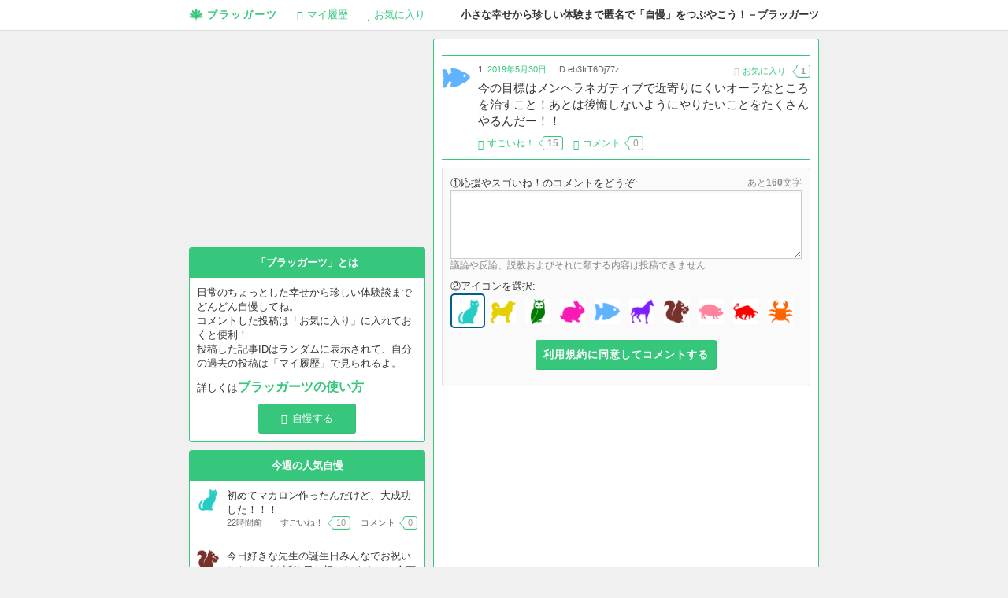

--- FILE ---
content_type: text/html; charset=UTF-8
request_url: https://braggarts.net/topic/57882
body_size: 7092
content:
<!DOCTYPE html>
<html lang="ja" prefix="og: http://ogp.me/ns#">
<head>
<meta charset="UTF-8" />
<meta name="viewport" content="width=device-width" />
<link rel="profile" href="https://gmpg.org/xfn/11" />
<title>今の目標はメンヘラネガティブで近寄りにくいオーラなところを治すこと！あとは後悔しないようにやりたいことをたくさんやるんだー！！ - 匿名自慢SNS『ブラッガーツ』－小さな幸せや珍しい体験などの自慢をつぶやくサービス</title>
<meta name="description" content="今の目標はメンヘラネガティブで近寄りにくいオーラなところを治すこと！あとは後悔しないようにやりたいことをたくさんやるんだー！！" />
<meta name="keywords" content="" />
<link rel="SHORTCUT ICON" href="https://braggarts.net/wp-content/themes/braggarts/images/favicon.ico">
<link rel="icon" href="https://braggarts.net/wp-content/themes/braggarts/images/logo_32.png" type="image/png">
<meta property="og:site_name" content="匿名自慢SNS『ブラッガーツ』－小さな幸せや珍しい体験などの自慢をつぶやくサービス" />
<meta property="og:title" content="今の目標はメンヘラネガティブで近寄りにくいオーラなところを治すこと！あとは後悔しないようにやりたいことをたくさんやるんだー！！ - 匿名自慢SNS『ブラッガーツ』－小さな幸せや珍しい体験などの自慢をつぶやくサービス" />
<meta property="og:type" content="article" />
<meta property="og:url" content="https://braggarts.net/topic/57882" />
<meta property="og:image" content="https://braggarts.net/wp-content/themes/braggarts/images/logo_200.png" />
<meta property="og:locale" content="ja_JP" />
<meta property="og:description" content="今の目標はメンヘラネガティブで近寄りにくいオーラなところを治すこと！あとは後悔しないようにやりたいことをたくさんやるんだー！！" />
<meta property="og:site_name" content="匿名自慢SNS『ブラッガーツ』－小さな幸せや珍しい体験などの自慢をつぶやくサービス" />
<link rel="stylesheet" type="text/css" media="all" href="https://braggarts.net/wp-content/themes/braggarts/css/normalize.css" />
<link rel="stylesheet" type="text/css" media="all" href="https://braggarts.net/wp-content/themes/braggarts/css/common.css" />
<link rel="stylesheet" type="text/css" media="all" href="https://braggarts.net/wp-content/themes/braggarts/css/element.css" />
<link rel="stylesheet" type="text/css" media="all" href="https://braggarts.net/wp-content/themes/braggarts/css/webfont.css" />
<!--[if lt IE 9]>
<script src="https://html5shiv.googlecode.com/svn/trunk/html5.js"></script>
<![endif]-->
<link rel='dns-prefetch' href='//ajax.googleapis.com' />
<link rel='dns-prefetch' href='//s.w.org' />
		<script type="text/javascript">
			window._wpemojiSettings = {"baseUrl":"https:\/\/s.w.org\/images\/core\/emoji\/12.0.0-1\/72x72\/","ext":".png","svgUrl":"https:\/\/s.w.org\/images\/core\/emoji\/12.0.0-1\/svg\/","svgExt":".svg","source":{"concatemoji":"https:\/\/braggarts.net\/wp-includes\/js\/wp-emoji-release.min.js?ver=5.2.21"}};
			!function(e,a,t){var n,r,o,i=a.createElement("canvas"),p=i.getContext&&i.getContext("2d");function s(e,t){var a=String.fromCharCode;p.clearRect(0,0,i.width,i.height),p.fillText(a.apply(this,e),0,0);e=i.toDataURL();return p.clearRect(0,0,i.width,i.height),p.fillText(a.apply(this,t),0,0),e===i.toDataURL()}function c(e){var t=a.createElement("script");t.src=e,t.defer=t.type="text/javascript",a.getElementsByTagName("head")[0].appendChild(t)}for(o=Array("flag","emoji"),t.supports={everything:!0,everythingExceptFlag:!0},r=0;r<o.length;r++)t.supports[o[r]]=function(e){if(!p||!p.fillText)return!1;switch(p.textBaseline="top",p.font="600 32px Arial",e){case"flag":return s([55356,56826,55356,56819],[55356,56826,8203,55356,56819])?!1:!s([55356,57332,56128,56423,56128,56418,56128,56421,56128,56430,56128,56423,56128,56447],[55356,57332,8203,56128,56423,8203,56128,56418,8203,56128,56421,8203,56128,56430,8203,56128,56423,8203,56128,56447]);case"emoji":return!s([55357,56424,55356,57342,8205,55358,56605,8205,55357,56424,55356,57340],[55357,56424,55356,57342,8203,55358,56605,8203,55357,56424,55356,57340])}return!1}(o[r]),t.supports.everything=t.supports.everything&&t.supports[o[r]],"flag"!==o[r]&&(t.supports.everythingExceptFlag=t.supports.everythingExceptFlag&&t.supports[o[r]]);t.supports.everythingExceptFlag=t.supports.everythingExceptFlag&&!t.supports.flag,t.DOMReady=!1,t.readyCallback=function(){t.DOMReady=!0},t.supports.everything||(n=function(){t.readyCallback()},a.addEventListener?(a.addEventListener("DOMContentLoaded",n,!1),e.addEventListener("load",n,!1)):(e.attachEvent("onload",n),a.attachEvent("onreadystatechange",function(){"complete"===a.readyState&&t.readyCallback()})),(n=t.source||{}).concatemoji?c(n.concatemoji):n.wpemoji&&n.twemoji&&(c(n.twemoji),c(n.wpemoji)))}(window,document,window._wpemojiSettings);
		</script>
		<style type="text/css">
img.wp-smiley,
img.emoji {
	display: inline !important;
	border: none !important;
	box-shadow: none !important;
	height: 1em !important;
	width: 1em !important;
	margin: 0 .07em !important;
	vertical-align: -0.1em !important;
	background: none !important;
	padding: 0 !important;
}
</style>
	<link rel='stylesheet' id='wp-block-library-css'  href='https://braggarts.net/wp-includes/css/dist/block-library/style.min.css?ver=5.2.21' type='text/css' media='all' />
<script>if (document.location.protocol != "https:") {document.location = document.URL.replace(/^http:/i, "https:");}</script><script type='text/javascript' src='https://ajax.googleapis.com/ajax/libs/jquery/1/jquery.min.js'></script>
<link rel='https://api.w.org/' href='https://braggarts.net/wp-json/' />
<link rel="alternate" type="application/json+oembed" href="https://braggarts.net/wp-json/oembed/1.0/embed?url=https%3A%2F%2Fbraggarts.net%2Ftopic%2F57882" />
<link rel="alternate" type="text/xml+oembed" href="https://braggarts.net/wp-json/oembed/1.0/embed?url=https%3A%2F%2Fbraggarts.net%2Ftopic%2F57882&#038;format=xml" />

<script type="text/javascript" src="https://braggarts.net/wp-content/themes/braggarts/js/common.js"></script>
<script type="text/javascript" src="https://braggarts.net/wp-content/themes/braggarts/js/form.js"></script>
</head>
<body data-rsssl=1>
<div id="wrapper">
	<noscript><div class="attention" style="margin-bottom:0;">匿名自慢SNS『ブラッガーツ』－小さな幸せや珍しい体験などの自慢をつぶやくサービスのご利用にはJavaAScriptを有効にしてください</div></noscript>
<!-- This page will not display the header if we're being request from mobile devices -->
	<div id="header">
		<div id="header-inner" class="clearfix">
			<div id="description">
				小さな幸せから珍しい体験まで匿名で「自慢」をつぶやこう！－ブラッガーツ
			</div>
			<div id="global-nav" class="en">
				<div id="global-nav-inner">
					<a class="item" id="title" href="/"><i class="icon-logo"></i>ブラッガーツ</a>
					<a class="item" href="/?history"><i class="icon-comments-3"></i><span class="disable-mobile">マイ</span>履歴</a>
					<a class="item" href="/?favorite"><i class="icon-star-4"></i>お気に入り</a>
				</div>
			</div>
		</div><!-- header-inner -->
	</div><!-- header -->

	<div id="body" class="clearfix">

<div id="content">
	<div id="content-inner" class="clearfix">
		<div id="content-list">
			<div id="content-list-inner">
				<div class="section">

<div class="topic-section no-1">
<div class="topic-section-inner">
<div class="ad-section">
<?php if (is_front_page()) : ?>
<script type="text/javascript">
var nend_params = {"media":22252,"site":114409,"spot":296343,"type":1,"oriented":1};
</script>
<script type="text/javascript" src="https://js1.nend.net/js/nendAdLoader.js"></script>
<?php endif; ?>
</div>
</div>
</div>
					<div class="topic-section parent-section fade-parent">
						<div class="topic-section-inner clearfix">
							<div class="topic-buddy">
								<img src="https://braggarts.net/wp-content/themes/braggarts/images/icon/mouse.gif" alt="" width="36" />
							</div>
							<div class="overflow-hidden">
								<div class="topic-meta">
									<span class="topic-date">1: <a href="https://braggarts.net/topic/57882">2019年5月30日</a></span>
									<span class="separator">&middot;</span>
									<span class="topic-unique-id">ID:eb3IrT6Dj77z</span>
									<a class="topic-favorite add-favorite" href="#" data-topic-id="57882">
									<i class="icon-star-empty"></i>お気に入り
									<span class="inner fukidashi" style="margin-top:1px;"><strong>1</strong></span></a>
								</div>
								<div class="topic-content">
									<h1>今の目標はメンヘラネガティブで近寄りにくいオーラなところを治すこと！あとは後悔しないようにやりたいことをたくさんやるんだー！！</h1>
								</div>
								<div class="topic-action">
									<a rel="nofollow" class="topic-good-count" href="#" data-topic-id="57882"><i class="icon-thumbs-up-3"></i><span class="inner">すごいね！</span><span class="inner fukidashi"><strong>15</strong></span></a>
																		<span class="separator">&middot;</span>
									<a href="https://braggarts.net/topic/57882#comments"><i class="icon-comments-6"></i><span class="inner">コメント</span><span class="inner fukidashi">0</span></a>
																		<span class="topic-action-meta fade-child">
																				<span class="topic-violation"><a class="popup" href="/report_violation?topic_id=57882" rel="nofollow"><i class="icon-ban-circle"></i>報告</a></span>
									</span>
								</div>
															</div>
						</div>
					</div>





<div id="comment-form" class="comment-section comment-form">
	<div class="comment-section-inner form-body">

		<form action="#comment-form" method="post">
			<input type="hidden" name="do_comment" value="57882" />
			<div class="form-col">
				<label for="post-comment-content">①応援やスゴいね！のコメントをどうぞ:</label>
				<span class="note float-right">あと<span class="check-length-result"></span>文字</span><br />
				<textarea id="post-comment-content" class="check-length" name="comment_content" rows="5" cols="40" maxlength="160"></textarea>
				<div class="note">議論や反論、説教およびそれに類する内容は投稿できません</div>
			</div>
			<div class="form-col">
				②アイコンを選択:<br />
				<span class="select-face checked"><input type="radio" id="post-comment-face-0" name="comment_face" value="cat.gif" checked="checked" /><label for="post-comment-face-0"><img src="https://braggarts.net/wp-content/themes/braggarts/images/icon/cat.gif" width="36" alt="" /></label></span><span class="select-face"><input type="radio" id="post-comment-face-1" name="comment_face" value="chiken.gif" /><label for="post-comment-face-1"><img src="https://braggarts.net/wp-content/themes/braggarts/images/icon/chiken.gif" width="36" alt="" /></label></span><span class="select-face"><input type="radio" id="post-comment-face-2" name="comment_face" value="owl.gif" /><label for="post-comment-face-2"><img src="https://braggarts.net/wp-content/themes/braggarts/images/icon/owl.gif" width="36" alt="" /></label></span><span class="select-face"><input type="radio" id="post-comment-face-3" name="comment_face" value="rabbit.gif" /><label for="post-comment-face-3"><img src="https://braggarts.net/wp-content/themes/braggarts/images/icon/rabbit.gif" width="36" alt="" /></label></span><span class="select-face"><input type="radio" id="post-comment-face-4" name="comment_face" value="mouse.gif" /><label for="post-comment-face-4"><img src="https://braggarts.net/wp-content/themes/braggarts/images/icon/mouse.gif" width="36" alt="" /></label></span><span class="select-face"><input type="radio" id="post-comment-face-5" name="comment_face" value="horse.gif" /><label for="post-comment-face-5"><img src="https://braggarts.net/wp-content/themes/braggarts/images/icon/horse.gif" width="36" alt="" /></label></span><span class="select-face"><input type="radio" id="post-comment-face-6" name="comment_face" value="squirrel.gif" /><label for="post-comment-face-6"><img src="https://braggarts.net/wp-content/themes/braggarts/images/icon/squirrel.gif" width="36" alt="" /></label></span><span class="select-face"><input type="radio" id="post-comment-face-7" name="comment_face" value="pig.gif" /><label for="post-comment-face-7"><img src="https://braggarts.net/wp-content/themes/braggarts/images/icon/pig.gif" width="36" alt="" /></label></span><span class="select-face"><input type="radio" id="post-comment-face-8" name="comment_face" value="bull.gif" /><label for="post-comment-face-8"><img src="https://braggarts.net/wp-content/themes/braggarts/images/icon/bull.gif" width="36" alt="" /></label></span><span class="select-face"><input type="radio" id="post-comment-face-9" name="comment_face" value="fish.gif" /><label for="post-comment-face-9"><img src="https://braggarts.net/wp-content/themes/braggarts/images/icon/fish.gif" width="36" alt="" /></label></span>			</div>
			<!-- VTeam: requested by customer, remove eula box -->
			<!--<div class="form-col">
				<label for="post-comment-agree">③利用規約及びルールに同意する</label>
				<input type="checkbox" id="post-comment-agree" name="agree" value="1"  />
			</div> -->
			<div class="form-submit">
								<p><input type="submit" class="submit flat-button" name="submit" value="利用規約に同意してコメントする" /></p>
			</div>
		</form>
	</div>
</div>


<div class="topic-section no-1">
<div class="topic-section-inner">
<div class="ad-section">
<script async src="//pagead2.googlesyndication.com/pagead/js/adsbygoogle.js"></script>
<!-- brag-toukou -->
<ins class="adsbygoogle"
     style="display:block"
     data-ad-client="ca-pub-6277904424057007"
     data-ad-slot="4958589288"
     data-ad-format="auto"></ins>
<script>
(adsbygoogle = window.adsbygoogle || []).push({});
</script>
</div>
</div>
</div>
				</div><!-- section -->
			</div><!-- content-list-inner -->
		</div><!-- content-list -->

		<div id="sidebar" class="clearfix">
			<div id="sidebar-inner">

<div class="ad-section">
<script async src="//pagead2.googlesyndication.com/pagead/js/adsbygoogle.js"></script>
<!-- brag-side -->
<ins class="adsbygoogle"
     style="display:inline-block;width:300px;height:250px"
     data-ad-client="ca-pub-6277904424057007"
     data-ad-slot="5796194088"></ins>
<script>
(adsbygoogle = window.adsbygoogle || []).push({});
</script>
</div>

<div class="sidebar-section-wrapper sidebar-point">
<div class="sidebar-section">
<h2 class="sidebar-title">「ブラッガーツ」とは</h2>
<div class="sidebar-content">
<p>日常のちょっとした幸せから珍しい体験談までどんどん自慢してね。<br>コメントした投稿は「お気に入り」に入れておくと便利！<br>投稿した記事IDはランダムに表示されて、自分の過去の投稿は「マイ履歴」で見られるよ。</p>
<p>詳しくは<font size="3" color="#3cb371"><strong><a class="howto" href="/howto">ブラッガーツの使い方</a></font></strong></p>
<div class="align-center"><a class="flat-button" href="/topic_form"><i class="icon-comments"></i>自慢する</a></div>
</div>
</div>
</div><div class="sidebar-section-wrapper sidebar-topics-list">
	<div class="sidebar-section">
		<h2 class="sidebar-title">今週の人気自慢</h2>
		<ul class="topics-list">
			<li class="clearfix no-1">
				<span class="topic-buddy">
					<img src="https://braggarts.net/wp-content/themes/braggarts/images/icon/cat.gif" alt="" width="36" />
				</span>
				<span class="overflow-hidden">
					<span class="topic-content">
						<a href="https://braggarts.net/topic/77734">初めてマカロン作ったんだけど、大成功した！！！</a>
					</span>
					<span class="topic-meta clearfix">
						<span class="topic-date">22時間前</span>
						<span class="float-right">
							<span>すごいね！</span><span class="fukidashi">10</span>
														<span class="separator">&middot;</span>
							<span>コメント</span><span class="fukidashi">0</span>
													</span>
					</span>
				</span>
			</li>
			<li class="clearfix">
				<span class="topic-buddy">
					<img src="https://braggarts.net/wp-content/themes/braggarts/images/icon/squirrel.gif" alt="" width="36" />
				</span>
				<span class="overflow-hidden">
					<span class="topic-content">
						<a href="https://braggarts.net/topic/77725">今日好きな先生の誕生日みんなでお祝いしたんだ🎶
誕生日お祝いしようって企画したのうちなんだけど、それに先生気づいてくれたの！ありがとうって言ってくれた！！好き！！</a>
					</span>
					<span class="topic-meta clearfix">
						<span class="topic-date">4日前</span>
						<span class="float-right">
							<span>すごいね！</span><span class="fukidashi">9</span>
														<span class="separator">&middot;</span>
							<span>コメント</span><span class="fukidashi">0</span>
													</span>
					</span>
				</span>
			</li>
			<li class="clearfix">
				<span class="topic-buddy">
					<img src="https://braggarts.net/wp-content/themes/braggarts/images/icon/squirrel.gif" alt="" width="36" />
				</span>
				<span class="overflow-hidden">
					<span class="topic-content">
						<a href="https://braggarts.net/topic/77732">心の底から好きな人ができてから美意識が高まってる気がするし、毎日楽しい</a>
					</span>
					<span class="topic-meta clearfix">
						<span class="topic-date">23時間前</span>
						<span class="float-right">
							<span>すごいね！</span><span class="fukidashi">9</span>
														<span class="separator">&middot;</span>
							<span>コメント</span><span class="fukidashi">0</span>
													</span>
					</span>
				</span>
			</li>
			<li class="clearfix">
				<span class="topic-buddy">
					<img src="https://braggarts.net/wp-content/themes/braggarts/images/icon/squirrel.gif" alt="" width="36" />
				</span>
				<span class="overflow-hidden">
					<span class="topic-content">
						<a href="https://braggarts.net/topic/77726">15年前に派遣で働いた時の社員の方と久しぶりにランチに行った。たくさんお話ししてとても楽しかった！『派遣』では無く『人』としてちゃんと対等にお話ししてくれる方で、これからも大切にしたいと思った。</a>
					</span>
					<span class="topic-meta clearfix">
						<span class="topic-date">1日前</span>
						<span class="float-right">
							<span>すごいね！</span><span class="fukidashi">7</span>
														<span class="separator">&middot;</span>
							<span>コメント</span><span class="fukidashi">0</span>
													</span>
					</span>
				</span>
			</li>
			<li class="clearfix">
				<span class="topic-buddy">
					<img src="https://braggarts.net/wp-content/themes/braggarts/images/icon/chiken.gif" alt="" width="36" />
				</span>
				<span class="overflow-hidden">
					<span class="topic-content">
						<a href="https://braggarts.net/topic/77729">こんにちは</a>
					</span>
					<span class="topic-meta clearfix">
						<span class="topic-date">1日前</span>
						<span class="float-right">
							<span>すごいね！</span><span class="fukidashi">7</span>
													</span>
					</span>
				</span>
			</li>
			<li class="clearfix">
				<span class="topic-buddy">
					<img src="https://braggarts.net/wp-content/themes/braggarts/images/icon/squirrel.gif" alt="" width="36" />
				</span>
				<span class="overflow-hidden">
					<span class="topic-content">
						<a href="https://braggarts.net/topic/77730">バイト先に小学校が同じだった人、中学校が同じだった人、高校が同じ人揃ってた
学校のこと話すの楽しい</a>
					</span>
					<span class="topic-meta clearfix">
						<span class="topic-date">23時間前</span>
						<span class="float-right">
							<span>すごいね！</span><span class="fukidashi">7</span>
													</span>
					</span>
				</span>
			</li>
			<li class="clearfix">
				<span class="topic-buddy">
					<img src="https://braggarts.net/wp-content/themes/braggarts/images/icon/squirrel.gif" alt="" width="36" />
				</span>
				<span class="overflow-hidden">
					<span class="topic-content">
						<a href="https://braggarts.net/topic/77733">ガッキーに似てるって言われたの超嬉しい</a>
					</span>
					<span class="topic-meta clearfix">
						<span class="topic-date">22時間前</span>
						<span class="float-right">
							<span>すごいね！</span><span class="fukidashi">5</span>
													</span>
					</span>
				</span>
			</li>
			<li class="clearfix">
				<span class="topic-buddy">
					<img src="https://braggarts.net/wp-content/themes/braggarts/images/icon/cat.gif" alt="" width="36" />
				</span>
				<span class="overflow-hidden">
					<span class="topic-content">
						<a href="https://braggarts.net/topic/77735">好きな人に告白された！みんな見ててめっちゃ恥ずかったけどokした！</a>
					</span>
					<span class="topic-meta clearfix">
						<span class="topic-date">2時間前</span>
						<span class="float-right">
							<span>すごいね！</span><span class="fukidashi">4</span>
														<span class="separator">&middot;</span>
							<span>コメント</span><span class="fukidashi">0</span>
													</span>
					</span>
				</span>
			</li>
			<li class="clearfix">
				<span class="topic-buddy">
					<img src="https://braggarts.net/wp-content/themes/braggarts/images/icon/cat.gif" alt="" width="36" />
				</span>
				<span class="overflow-hidden">
					<span class="topic-content">
						<a href="https://braggarts.net/topic/77727">マーク模試で英語読み一問ミスだけだった！</a>
					</span>
					<span class="topic-meta clearfix">
						<span class="topic-date">1日前</span>
						<span class="float-right">
							<span>すごいね！</span><span class="fukidashi">4</span>
														<span class="separator">&middot;</span>
							<span>コメント</span><span class="fukidashi">0</span>
													</span>
					</span>
				</span>
			</li>
		</ul>
	</div>
</div>
<div class="ad-section">
<script async src="//pagead2.googlesyndication.com/pagead/js/adsbygoogle.js"></script>
<!-- brag-side2 -->
<ins class="adsbygoogle"
     style="display:inline-block;width:300px;height:250px"
     data-ad-client="ca-pub-6277904424057007"
     data-ad-slot="5515052085"></ins>
<script>
(adsbygoogle = window.adsbygoogle || []).push({});
</script>
</div>

<div class="sidebar-section-wrapper">
<div class="sidebar-section">
<h2 class="sidebar-title-light">ブラッガーツをシェア</h2>
<div class="sidebar-content site-share">
<div class="twitter"><a class="twitter-share-button" href="https://twitter.com/share" data-url="https://braggarts.net/" data-text="小さな幸せから珍しい体験まで匿名で自慢しよう！ブラッガーツ">Tweet</a></div>
<div class="facebook"><div class="fb-like" data-href="https://braggarts.net/" data-layout="button_count" data-action="like" data-show-faces="false" data-share="false"></div></div>
<div class="google"><div class="g-plusone" data-href="https://braggarts.net/" data-size="medium"></div></div>
<div class="hatebu"><a href="http://b.hatena.ne.jp/entry/https://braggarts.net/" class="hatena-bookmark-button" data-hatena-bookmark-title="ブラッガーツ" data-hatena-bookmark-layout="simple-balloon" title="このエントリーをはてなブックマークに追加"><img src="https://b.st-hatena.com/images/entry-button/button-only@2x.png" alt="このエントリーをはてなブックマークに追加" width="20" height="20" style="border: none;" /></a></div>
<div class="pocket"><a data-pocket-label="pocket" data-pocket-count="horizontal" class="pocket-btn" data-lang="ja" data-save-url="https://braggarts.net/"></a></div>
</div>
</div>
</div>
			</div><!-- sidebar-inner -->
		</div><!-- sidebar -->

	</div><!-- content-inner -->
</div><!-- content -->

	</div><!-- body -->

	<div id="footer">
		<div id="footer-inner">
			<div id="footer-nav" class="footer-content">
				<ul>
					<li><a href="/contact">お問い合わせ</a></li>
					<li><a href="/legal">利用規約</a></li>
					<li><a href="/privacy">プライバシーポリシー</a></li>
					<li><a href="/advertise">メディア情報</a></li>
<li><a href="https://itunes.apple.com/jp/app/langmate-qin-ri-wai-guo-rento/id1093968775?mt=8" target="_blank">Langmate-親日外国人と英会話チャットを楽しむマッチングアプリ</a></li>
					<li id="copyright">匿名自慢SNS『ブラッガーツ』－小さな幸せや珍しい体験などの自慢をつぶやくサービス &copy; 2026</li>
				</ul>
			</div>
		</div>
	</div>

</div><!-- wrapper -->

<!-- facebook -->
<div id="fb-root"></div>
<script>(function(d, s, id) {
  var js, fjs = d.getElementsByTagName(s)[0];
  if (d.getElementById(id)) return;
  js = d.createElement(s); js.id = id;
  js.src = "//connect.facebook.net/ja_JP/sdk.js#xfbml=1&version=v2.0";
  fjs.parentNode.insertBefore(js, fjs);
}(document, 'script', 'facebook-jssdk'));</script>

<!-- twitter -->
<script type="text/javascript">
window.twttr=(function(d,s,id){var t,js,fjs=d.getElementsByTagName(s)[0];if(d.getElementById(id)){return}js=d.createElement(s);js.id=id;js.src="https://platform.twitter.com/widgets.js";fjs.parentNode.insertBefore(js,fjs);return window.twttr||(t={_e:[],ready:function(f){t._e.push(f)}})}(document,"script","twitter-wjs"));
</script>

<!-- Google+1 -->
<script type="text/javascript" src="https://apis.google.com/js/plusone.js"></script>

<!-- はてなブックマーク -->
<script type="text/javascript" src="https://b.st-hatena.com/js/bookmark_button.js" charset="utf-8" async="async"></script>

<!-- Pocket -->
<script type="text/javascript">!function(d,i){if(!d.getElementById(i)){var j=d.createElement("script");j.id=i;j.src="https://widgets.getpocket.com/v1/j/btn.js?v=1";var w=d.getElementById(i);d.body.appendChild(j);}}(document,"pocket-btn-js");</script><script type='text/javascript' src='https://braggarts.net/wp-includes/js/wp-embed.min.js?ver=5.2.21'></script>
<script type='text/javascript' src='https://braggarts.net/wp-content/plugins/throws-spam-away/js/tsa_params.min.js?ver=3.2.4'></script>

</body>
</html>


--- FILE ---
content_type: text/html; charset=utf-8
request_url: https://accounts.google.com/o/oauth2/postmessageRelay?parent=https%3A%2F%2Fbraggarts.net&jsh=m%3B%2F_%2Fscs%2Fabc-static%2F_%2Fjs%2Fk%3Dgapi.lb.en.2kN9-TZiXrM.O%2Fd%3D1%2Frs%3DAHpOoo_B4hu0FeWRuWHfxnZ3V0WubwN7Qw%2Fm%3D__features__
body_size: 163
content:
<!DOCTYPE html><html><head><title></title><meta http-equiv="content-type" content="text/html; charset=utf-8"><meta http-equiv="X-UA-Compatible" content="IE=edge"><meta name="viewport" content="width=device-width, initial-scale=1, minimum-scale=1, maximum-scale=1, user-scalable=0"><script src='https://ssl.gstatic.com/accounts/o/2580342461-postmessagerelay.js' nonce="XhQLLwOG3XLXUqivtr2hLQ"></script></head><body><script type="text/javascript" src="https://apis.google.com/js/rpc:shindig_random.js?onload=init" nonce="XhQLLwOG3XLXUqivtr2hLQ"></script></body></html>

--- FILE ---
content_type: text/html; charset=utf-8
request_url: https://www.google.com/recaptcha/api2/aframe
body_size: 269
content:
<!DOCTYPE HTML><html><head><meta http-equiv="content-type" content="text/html; charset=UTF-8"></head><body><script nonce="x_kPHZ9HaSXYybGbasJExQ">/** Anti-fraud and anti-abuse applications only. See google.com/recaptcha */ try{var clients={'sodar':'https://pagead2.googlesyndication.com/pagead/sodar?'};window.addEventListener("message",function(a){try{if(a.source===window.parent){var b=JSON.parse(a.data);var c=clients[b['id']];if(c){var d=document.createElement('img');d.src=c+b['params']+'&rc='+(localStorage.getItem("rc::a")?sessionStorage.getItem("rc::b"):"");window.document.body.appendChild(d);sessionStorage.setItem("rc::e",parseInt(sessionStorage.getItem("rc::e")||0)+1);localStorage.setItem("rc::h",'1770038153991');}}}catch(b){}});window.parent.postMessage("_grecaptcha_ready", "*");}catch(b){}</script></body></html>

--- FILE ---
content_type: application/javascript
request_url: https://braggarts.net/wp-content/themes/braggarts/js/form.js
body_size: 764
content:
jQuery(document).ready(function($){
	// 規約同意
	$('.topic-form form, .comment-form form').submit(function(){
		$('label.required', this).removeClass('required');

		var $textarea = $('textarea', this);
		if (!$textarea.val()) {
			$('label[for='+$textarea.attr('id')+']', this).addClass('required');
			return false;
		}

		var $agree = $('input[name=agree]', this);
		if ($agree.size() > 0 && !$agree.is(':checked')) {
			$('label[for='+$agree.attr('id')+']', this).addClass('required');
			return false;
		}
	});

	// textarea入力文字数制限
	var chklen_timer;
	$('textarea.check-length').keyup(function(){
		var that = this;
		var max_length = parseInt($(this).attr('maxlength')) || 0;
		if (max_length < 1) return;
		if (chklen_timer) {
			clearTimeout(chklen_timer);
		}
		chklen_timer = setTimeout(function(){
			var diff = max_length - that.value.length;
			if (diff < 0) {
				diff = 0;
				that.value = that.value.substring(0, max_length);
			}
			$(that).closest('form').find('.check-length-result').text(diff);
		}, 200);
	}).trigger('keyup');

	// アイコン変更
	$('.select-face input').change(function(){
		$(this).closest('form').find('.select-face.checked').removeClass('checked');
		$(this).closest('.select-face').addClass('checked');
	});

	// コメント返信
	$('.comment-reply-anchor').click(function(){
		var cid = parseInt($(this).attr('data-comment-id')) || 0;
		if (!cid || cid < 0) return;
		var pcc = $('#post-comment-content').val()
		if (pcc == '') {
			$('#post-comment-content').val('[@'+cid+'] ').trigger('keyup').trigger('focus');
		} else {
			$('#post-comment-content').val(pcc+'\n[@'+cid+'] ').trigger('keyup').trigger('focus');
		}
		// Reset the textarea's value so the cursor will move to the end of the input
		var val = $('#post-comment-content').val();
		$('#post-comment-content').val('');
		$('#post-comment-content').val(val);
	});



});
